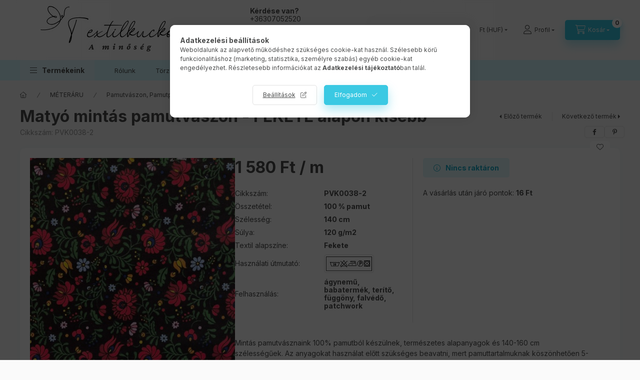

--- FILE ---
content_type: text/html
request_url: https://cdn.trustindex.io/widgets/48/480c5dc46b4c2954b166ab048ee/content.html
body_size: 549
content:
<div class=" ti-widget ti-no-profile-img " data-layout-id="97" data-layout-category="badge, top-rated-badge" data-set-id="light-minimal" data-pid="480c5dc46b4c2954b166ab048ee" data-language="hu" data-close-locale="Bezárás" data-rich-snippet="01e869254gca791d" data-css-version="2" data-footer-link-domain="trustindex.io" data-size="1" > <div class="ti-widget-container"> <div class="ti-header source-Google" > <div class="ti-profile-details"> <div class="ti-large-logo"> <div class="ti-v-center"> <img class="ti-logo-fb" src="https://cdn.trustindex.io/assets/platform/Google/logo.svg" loading="lazy" alt="Google" width="150" height="25" /> </div> </div> <div class="ti-stars"><img class="ti-star f" src="https://cdn.trustindex.io/assets/platform/Google/star/f.svg" alt="Google" width="17" height="17" loading="lazy" /><img class="ti-star f" src="https://cdn.trustindex.io/assets/platform/Google/star/f.svg" alt="Google" width="17" height="17" loading="lazy" /><img class="ti-star f" src="https://cdn.trustindex.io/assets/platform/Google/star/f.svg" alt="Google" width="17" height="17" loading="lazy" /><img class="ti-star f" src="https://cdn.trustindex.io/assets/platform/Google/star/f.svg" alt="Google" width="17" height="17" loading="lazy" /><img class="ti-star f" src="https://cdn.trustindex.io/assets/platform/Google/star/f.svg" alt="Google" width="17" height="17" loading="lazy" /></div> <span class="ti-rating">4.9</span> </div> <div class="ti-top-rated-title"> <a href="https://www.trustindex.io/reviews/www.textilkucko.hu" target="_blank" rel="noopener" > Kiválóra értékelt szolgáltatás 2026 </a></div> <div class="ti-verified-by">igazolta: Trustindex <span class="ti-info-icon"></span></div> <div class="ti-disclaimer">A Trustindex az elmúlt 12 hónapban a Google rendszeren gyűjtött vélemények alapján ellenőrzi, hogy a vállalat értékelési pontszáma meghaladja a 4.5 értéket, így a vállalat megkapja a <a href="https://www.trustindex.io/?a=sys&c=top-rated-badge&url=/the-trustindex-verified-badge/" target="_blank">Legjobbra értékelt tanúsítványt</a> .</div> </div> </div> </div> 